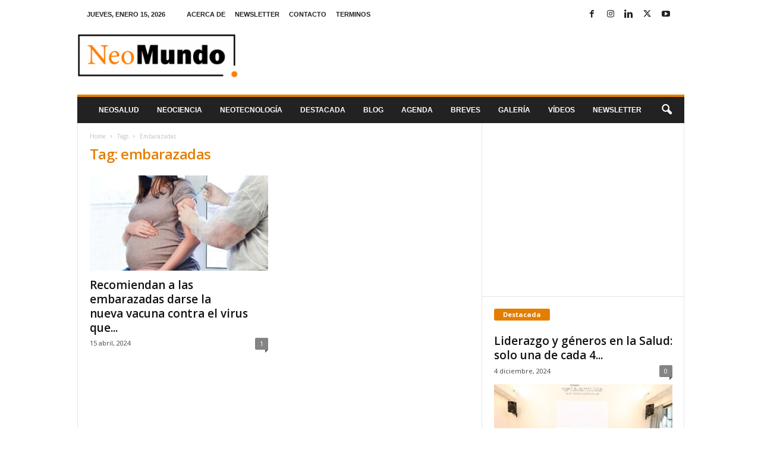

--- FILE ---
content_type: text/html; charset=utf-8
request_url: https://www.google.com/recaptcha/api2/aframe
body_size: 256
content:
<!DOCTYPE HTML><html><head><meta http-equiv="content-type" content="text/html; charset=UTF-8"></head><body><script nonce="Dxm2dKSo3YgGup1f6p5Y3g">/** Anti-fraud and anti-abuse applications only. See google.com/recaptcha */ try{var clients={'sodar':'https://pagead2.googlesyndication.com/pagead/sodar?'};window.addEventListener("message",function(a){try{if(a.source===window.parent){var b=JSON.parse(a.data);var c=clients[b['id']];if(c){var d=document.createElement('img');d.src=c+b['params']+'&rc='+(localStorage.getItem("rc::a")?sessionStorage.getItem("rc::b"):"");window.document.body.appendChild(d);sessionStorage.setItem("rc::e",parseInt(sessionStorage.getItem("rc::e")||0)+1);localStorage.setItem("rc::h",'1768501919010');}}}catch(b){}});window.parent.postMessage("_grecaptcha_ready", "*");}catch(b){}</script></body></html>